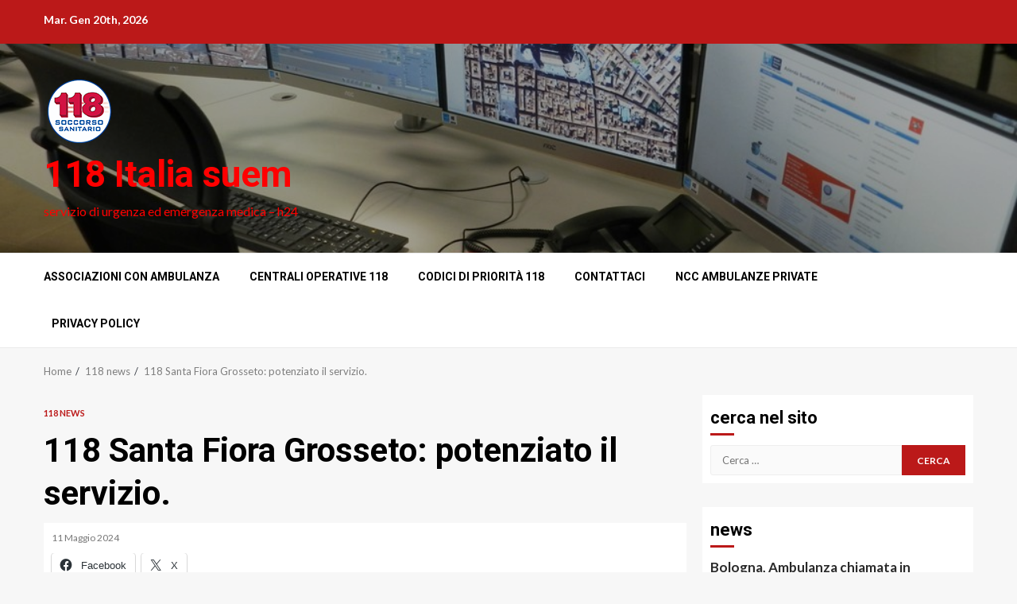

--- FILE ---
content_type: text/html; charset=UTF-8
request_url: https://118italia.it/118-santa-fiora-grosseto/
body_size: 18111
content:
    <!doctype html>
<html lang="it-IT">
    <head>
        <meta charset="UTF-8">
        <meta name="viewport" content="width=device-width, initial-scale=1">
        <link rel="profile" href="http://gmpg.org/xfn/11">

        <title>118 Santa Fiora Grosseto: potenziato il servizio. &#8211; 118 Italia suem </title>
<meta name='robots' content='max-image-preview:large' />
	<style>img:is([sizes="auto" i], [sizes^="auto," i]) { contain-intrinsic-size: 3000px 1500px }</style>
	<!-- Jetpack Site Verification Tags -->
<meta name="google-site-verification" content="6vNd6_8aFgvMMeh2QlJRgM9PClskQxs1TzJj7w9dnQc" />
<link rel='dns-prefetch' href='//stats.wp.com' />
<link rel='dns-prefetch' href='//fonts.googleapis.com' />
<link rel='dns-prefetch' href='//widgets.wp.com' />
<link rel='dns-prefetch' href='//s0.wp.com' />
<link rel='dns-prefetch' href='//0.gravatar.com' />
<link rel='dns-prefetch' href='//1.gravatar.com' />
<link rel='dns-prefetch' href='//2.gravatar.com' />
<link rel='preconnect' href='//c0.wp.com' />
<link rel='preconnect' href='//i0.wp.com' />
<link rel="alternate" type="application/rss+xml" title="118 Italia suem  &raquo; Feed" href="https://118italia.it/feed/" />
<link rel="alternate" type="application/rss+xml" title="118 Italia suem  &raquo; Feed dei commenti" href="https://118italia.it/comments/feed/" />
<link rel="alternate" type="application/rss+xml" title="118 Italia suem  &raquo; 118 Santa Fiora Grosseto: potenziato il servizio. Feed dei commenti" href="https://118italia.it/118-santa-fiora-grosseto/feed/" />
<script type="text/javascript">
/* <![CDATA[ */
window._wpemojiSettings = {"baseUrl":"https:\/\/s.w.org\/images\/core\/emoji\/15.1.0\/72x72\/","ext":".png","svgUrl":"https:\/\/s.w.org\/images\/core\/emoji\/15.1.0\/svg\/","svgExt":".svg","source":{"concatemoji":"https:\/\/118italia.it\/wp-includes\/js\/wp-emoji-release.min.js?ver=6.8.1"}};
/*! This file is auto-generated */
!function(i,n){var o,s,e;function c(e){try{var t={supportTests:e,timestamp:(new Date).valueOf()};sessionStorage.setItem(o,JSON.stringify(t))}catch(e){}}function p(e,t,n){e.clearRect(0,0,e.canvas.width,e.canvas.height),e.fillText(t,0,0);var t=new Uint32Array(e.getImageData(0,0,e.canvas.width,e.canvas.height).data),r=(e.clearRect(0,0,e.canvas.width,e.canvas.height),e.fillText(n,0,0),new Uint32Array(e.getImageData(0,0,e.canvas.width,e.canvas.height).data));return t.every(function(e,t){return e===r[t]})}function u(e,t,n){switch(t){case"flag":return n(e,"\ud83c\udff3\ufe0f\u200d\u26a7\ufe0f","\ud83c\udff3\ufe0f\u200b\u26a7\ufe0f")?!1:!n(e,"\ud83c\uddfa\ud83c\uddf3","\ud83c\uddfa\u200b\ud83c\uddf3")&&!n(e,"\ud83c\udff4\udb40\udc67\udb40\udc62\udb40\udc65\udb40\udc6e\udb40\udc67\udb40\udc7f","\ud83c\udff4\u200b\udb40\udc67\u200b\udb40\udc62\u200b\udb40\udc65\u200b\udb40\udc6e\u200b\udb40\udc67\u200b\udb40\udc7f");case"emoji":return!n(e,"\ud83d\udc26\u200d\ud83d\udd25","\ud83d\udc26\u200b\ud83d\udd25")}return!1}function f(e,t,n){var r="undefined"!=typeof WorkerGlobalScope&&self instanceof WorkerGlobalScope?new OffscreenCanvas(300,150):i.createElement("canvas"),a=r.getContext("2d",{willReadFrequently:!0}),o=(a.textBaseline="top",a.font="600 32px Arial",{});return e.forEach(function(e){o[e]=t(a,e,n)}),o}function t(e){var t=i.createElement("script");t.src=e,t.defer=!0,i.head.appendChild(t)}"undefined"!=typeof Promise&&(o="wpEmojiSettingsSupports",s=["flag","emoji"],n.supports={everything:!0,everythingExceptFlag:!0},e=new Promise(function(e){i.addEventListener("DOMContentLoaded",e,{once:!0})}),new Promise(function(t){var n=function(){try{var e=JSON.parse(sessionStorage.getItem(o));if("object"==typeof e&&"number"==typeof e.timestamp&&(new Date).valueOf()<e.timestamp+604800&&"object"==typeof e.supportTests)return e.supportTests}catch(e){}return null}();if(!n){if("undefined"!=typeof Worker&&"undefined"!=typeof OffscreenCanvas&&"undefined"!=typeof URL&&URL.createObjectURL&&"undefined"!=typeof Blob)try{var e="postMessage("+f.toString()+"("+[JSON.stringify(s),u.toString(),p.toString()].join(",")+"));",r=new Blob([e],{type:"text/javascript"}),a=new Worker(URL.createObjectURL(r),{name:"wpTestEmojiSupports"});return void(a.onmessage=function(e){c(n=e.data),a.terminate(),t(n)})}catch(e){}c(n=f(s,u,p))}t(n)}).then(function(e){for(var t in e)n.supports[t]=e[t],n.supports.everything=n.supports.everything&&n.supports[t],"flag"!==t&&(n.supports.everythingExceptFlag=n.supports.everythingExceptFlag&&n.supports[t]);n.supports.everythingExceptFlag=n.supports.everythingExceptFlag&&!n.supports.flag,n.DOMReady=!1,n.readyCallback=function(){n.DOMReady=!0}}).then(function(){return e}).then(function(){var e;n.supports.everything||(n.readyCallback(),(e=n.source||{}).concatemoji?t(e.concatemoji):e.wpemoji&&e.twemoji&&(t(e.twemoji),t(e.wpemoji)))}))}((window,document),window._wpemojiSettings);
/* ]]> */
</script>
<style id='wp-emoji-styles-inline-css' type='text/css'>

	img.wp-smiley, img.emoji {
		display: inline !important;
		border: none !important;
		box-shadow: none !important;
		height: 1em !important;
		width: 1em !important;
		margin: 0 0.07em !important;
		vertical-align: -0.1em !important;
		background: none !important;
		padding: 0 !important;
	}
</style>
<link rel='stylesheet' id='wp-block-library-css' href='https://c0.wp.com/c/6.8.1/wp-includes/css/dist/block-library/style.min.css' type='text/css' media='all' />
<style id='wp-block-library-theme-inline-css' type='text/css'>
.wp-block-audio :where(figcaption){color:#555;font-size:13px;text-align:center}.is-dark-theme .wp-block-audio :where(figcaption){color:#ffffffa6}.wp-block-audio{margin:0 0 1em}.wp-block-code{border:1px solid #ccc;border-radius:4px;font-family:Menlo,Consolas,monaco,monospace;padding:.8em 1em}.wp-block-embed :where(figcaption){color:#555;font-size:13px;text-align:center}.is-dark-theme .wp-block-embed :where(figcaption){color:#ffffffa6}.wp-block-embed{margin:0 0 1em}.blocks-gallery-caption{color:#555;font-size:13px;text-align:center}.is-dark-theme .blocks-gallery-caption{color:#ffffffa6}:root :where(.wp-block-image figcaption){color:#555;font-size:13px;text-align:center}.is-dark-theme :root :where(.wp-block-image figcaption){color:#ffffffa6}.wp-block-image{margin:0 0 1em}.wp-block-pullquote{border-bottom:4px solid;border-top:4px solid;color:currentColor;margin-bottom:1.75em}.wp-block-pullquote cite,.wp-block-pullquote footer,.wp-block-pullquote__citation{color:currentColor;font-size:.8125em;font-style:normal;text-transform:uppercase}.wp-block-quote{border-left:.25em solid;margin:0 0 1.75em;padding-left:1em}.wp-block-quote cite,.wp-block-quote footer{color:currentColor;font-size:.8125em;font-style:normal;position:relative}.wp-block-quote:where(.has-text-align-right){border-left:none;border-right:.25em solid;padding-left:0;padding-right:1em}.wp-block-quote:where(.has-text-align-center){border:none;padding-left:0}.wp-block-quote.is-large,.wp-block-quote.is-style-large,.wp-block-quote:where(.is-style-plain){border:none}.wp-block-search .wp-block-search__label{font-weight:700}.wp-block-search__button{border:1px solid #ccc;padding:.375em .625em}:where(.wp-block-group.has-background){padding:1.25em 2.375em}.wp-block-separator.has-css-opacity{opacity:.4}.wp-block-separator{border:none;border-bottom:2px solid;margin-left:auto;margin-right:auto}.wp-block-separator.has-alpha-channel-opacity{opacity:1}.wp-block-separator:not(.is-style-wide):not(.is-style-dots){width:100px}.wp-block-separator.has-background:not(.is-style-dots){border-bottom:none;height:1px}.wp-block-separator.has-background:not(.is-style-wide):not(.is-style-dots){height:2px}.wp-block-table{margin:0 0 1em}.wp-block-table td,.wp-block-table th{word-break:normal}.wp-block-table :where(figcaption){color:#555;font-size:13px;text-align:center}.is-dark-theme .wp-block-table :where(figcaption){color:#ffffffa6}.wp-block-video :where(figcaption){color:#555;font-size:13px;text-align:center}.is-dark-theme .wp-block-video :where(figcaption){color:#ffffffa6}.wp-block-video{margin:0 0 1em}:root :where(.wp-block-template-part.has-background){margin-bottom:0;margin-top:0;padding:1.25em 2.375em}
</style>
<link rel='stylesheet' id='mediaelement-css' href='https://c0.wp.com/c/6.8.1/wp-includes/js/mediaelement/mediaelementplayer-legacy.min.css' type='text/css' media='all' />
<link rel='stylesheet' id='wp-mediaelement-css' href='https://c0.wp.com/c/6.8.1/wp-includes/js/mediaelement/wp-mediaelement.min.css' type='text/css' media='all' />
<style id='jetpack-sharing-buttons-style-inline-css' type='text/css'>
.jetpack-sharing-buttons__services-list{display:flex;flex-direction:row;flex-wrap:wrap;gap:0;list-style-type:none;margin:5px;padding:0}.jetpack-sharing-buttons__services-list.has-small-icon-size{font-size:12px}.jetpack-sharing-buttons__services-list.has-normal-icon-size{font-size:16px}.jetpack-sharing-buttons__services-list.has-large-icon-size{font-size:24px}.jetpack-sharing-buttons__services-list.has-huge-icon-size{font-size:36px}@media print{.jetpack-sharing-buttons__services-list{display:none!important}}.editor-styles-wrapper .wp-block-jetpack-sharing-buttons{gap:0;padding-inline-start:0}ul.jetpack-sharing-buttons__services-list.has-background{padding:1.25em 2.375em}
</style>
<style id='global-styles-inline-css' type='text/css'>
:root{--wp--preset--aspect-ratio--square: 1;--wp--preset--aspect-ratio--4-3: 4/3;--wp--preset--aspect-ratio--3-4: 3/4;--wp--preset--aspect-ratio--3-2: 3/2;--wp--preset--aspect-ratio--2-3: 2/3;--wp--preset--aspect-ratio--16-9: 16/9;--wp--preset--aspect-ratio--9-16: 9/16;--wp--preset--color--black: #000000;--wp--preset--color--cyan-bluish-gray: #abb8c3;--wp--preset--color--white: #ffffff;--wp--preset--color--pale-pink: #f78da7;--wp--preset--color--vivid-red: #cf2e2e;--wp--preset--color--luminous-vivid-orange: #ff6900;--wp--preset--color--luminous-vivid-amber: #fcb900;--wp--preset--color--light-green-cyan: #7bdcb5;--wp--preset--color--vivid-green-cyan: #00d084;--wp--preset--color--pale-cyan-blue: #8ed1fc;--wp--preset--color--vivid-cyan-blue: #0693e3;--wp--preset--color--vivid-purple: #9b51e0;--wp--preset--gradient--vivid-cyan-blue-to-vivid-purple: linear-gradient(135deg,rgba(6,147,227,1) 0%,rgb(155,81,224) 100%);--wp--preset--gradient--light-green-cyan-to-vivid-green-cyan: linear-gradient(135deg,rgb(122,220,180) 0%,rgb(0,208,130) 100%);--wp--preset--gradient--luminous-vivid-amber-to-luminous-vivid-orange: linear-gradient(135deg,rgba(252,185,0,1) 0%,rgba(255,105,0,1) 100%);--wp--preset--gradient--luminous-vivid-orange-to-vivid-red: linear-gradient(135deg,rgba(255,105,0,1) 0%,rgb(207,46,46) 100%);--wp--preset--gradient--very-light-gray-to-cyan-bluish-gray: linear-gradient(135deg,rgb(238,238,238) 0%,rgb(169,184,195) 100%);--wp--preset--gradient--cool-to-warm-spectrum: linear-gradient(135deg,rgb(74,234,220) 0%,rgb(151,120,209) 20%,rgb(207,42,186) 40%,rgb(238,44,130) 60%,rgb(251,105,98) 80%,rgb(254,248,76) 100%);--wp--preset--gradient--blush-light-purple: linear-gradient(135deg,rgb(255,206,236) 0%,rgb(152,150,240) 100%);--wp--preset--gradient--blush-bordeaux: linear-gradient(135deg,rgb(254,205,165) 0%,rgb(254,45,45) 50%,rgb(107,0,62) 100%);--wp--preset--gradient--luminous-dusk: linear-gradient(135deg,rgb(255,203,112) 0%,rgb(199,81,192) 50%,rgb(65,88,208) 100%);--wp--preset--gradient--pale-ocean: linear-gradient(135deg,rgb(255,245,203) 0%,rgb(182,227,212) 50%,rgb(51,167,181) 100%);--wp--preset--gradient--electric-grass: linear-gradient(135deg,rgb(202,248,128) 0%,rgb(113,206,126) 100%);--wp--preset--gradient--midnight: linear-gradient(135deg,rgb(2,3,129) 0%,rgb(40,116,252) 100%);--wp--preset--font-size--small: 13px;--wp--preset--font-size--medium: 20px;--wp--preset--font-size--large: 36px;--wp--preset--font-size--x-large: 42px;--wp--preset--spacing--20: 0.44rem;--wp--preset--spacing--30: 0.67rem;--wp--preset--spacing--40: 1rem;--wp--preset--spacing--50: 1.5rem;--wp--preset--spacing--60: 2.25rem;--wp--preset--spacing--70: 3.38rem;--wp--preset--spacing--80: 5.06rem;--wp--preset--shadow--natural: 6px 6px 9px rgba(0, 0, 0, 0.2);--wp--preset--shadow--deep: 12px 12px 50px rgba(0, 0, 0, 0.4);--wp--preset--shadow--sharp: 6px 6px 0px rgba(0, 0, 0, 0.2);--wp--preset--shadow--outlined: 6px 6px 0px -3px rgba(255, 255, 255, 1), 6px 6px rgba(0, 0, 0, 1);--wp--preset--shadow--crisp: 6px 6px 0px rgba(0, 0, 0, 1);}:root { --wp--style--global--content-size: 740px;--wp--style--global--wide-size: 1200px; }:where(body) { margin: 0; }.wp-site-blocks > .alignleft { float: left; margin-right: 2em; }.wp-site-blocks > .alignright { float: right; margin-left: 2em; }.wp-site-blocks > .aligncenter { justify-content: center; margin-left: auto; margin-right: auto; }:where(.wp-site-blocks) > * { margin-block-start: 24px; margin-block-end: 0; }:where(.wp-site-blocks) > :first-child { margin-block-start: 0; }:where(.wp-site-blocks) > :last-child { margin-block-end: 0; }:root { --wp--style--block-gap: 24px; }:root :where(.is-layout-flow) > :first-child{margin-block-start: 0;}:root :where(.is-layout-flow) > :last-child{margin-block-end: 0;}:root :where(.is-layout-flow) > *{margin-block-start: 24px;margin-block-end: 0;}:root :where(.is-layout-constrained) > :first-child{margin-block-start: 0;}:root :where(.is-layout-constrained) > :last-child{margin-block-end: 0;}:root :where(.is-layout-constrained) > *{margin-block-start: 24px;margin-block-end: 0;}:root :where(.is-layout-flex){gap: 24px;}:root :where(.is-layout-grid){gap: 24px;}.is-layout-flow > .alignleft{float: left;margin-inline-start: 0;margin-inline-end: 2em;}.is-layout-flow > .alignright{float: right;margin-inline-start: 2em;margin-inline-end: 0;}.is-layout-flow > .aligncenter{margin-left: auto !important;margin-right: auto !important;}.is-layout-constrained > .alignleft{float: left;margin-inline-start: 0;margin-inline-end: 2em;}.is-layout-constrained > .alignright{float: right;margin-inline-start: 2em;margin-inline-end: 0;}.is-layout-constrained > .aligncenter{margin-left: auto !important;margin-right: auto !important;}.is-layout-constrained > :where(:not(.alignleft):not(.alignright):not(.alignfull)){max-width: var(--wp--style--global--content-size);margin-left: auto !important;margin-right: auto !important;}.is-layout-constrained > .alignwide{max-width: var(--wp--style--global--wide-size);}body .is-layout-flex{display: flex;}.is-layout-flex{flex-wrap: wrap;align-items: center;}.is-layout-flex > :is(*, div){margin: 0;}body .is-layout-grid{display: grid;}.is-layout-grid > :is(*, div){margin: 0;}body{padding-top: 0px;padding-right: 0px;padding-bottom: 0px;padding-left: 0px;}a:where(:not(.wp-element-button)){text-decoration: none;}:root :where(.wp-element-button, .wp-block-button__link){background-color: #32373c;border-width: 0;color: #fff;font-family: inherit;font-size: inherit;line-height: inherit;padding: calc(0.667em + 2px) calc(1.333em + 2px);text-decoration: none;}.has-black-color{color: var(--wp--preset--color--black) !important;}.has-cyan-bluish-gray-color{color: var(--wp--preset--color--cyan-bluish-gray) !important;}.has-white-color{color: var(--wp--preset--color--white) !important;}.has-pale-pink-color{color: var(--wp--preset--color--pale-pink) !important;}.has-vivid-red-color{color: var(--wp--preset--color--vivid-red) !important;}.has-luminous-vivid-orange-color{color: var(--wp--preset--color--luminous-vivid-orange) !important;}.has-luminous-vivid-amber-color{color: var(--wp--preset--color--luminous-vivid-amber) !important;}.has-light-green-cyan-color{color: var(--wp--preset--color--light-green-cyan) !important;}.has-vivid-green-cyan-color{color: var(--wp--preset--color--vivid-green-cyan) !important;}.has-pale-cyan-blue-color{color: var(--wp--preset--color--pale-cyan-blue) !important;}.has-vivid-cyan-blue-color{color: var(--wp--preset--color--vivid-cyan-blue) !important;}.has-vivid-purple-color{color: var(--wp--preset--color--vivid-purple) !important;}.has-black-background-color{background-color: var(--wp--preset--color--black) !important;}.has-cyan-bluish-gray-background-color{background-color: var(--wp--preset--color--cyan-bluish-gray) !important;}.has-white-background-color{background-color: var(--wp--preset--color--white) !important;}.has-pale-pink-background-color{background-color: var(--wp--preset--color--pale-pink) !important;}.has-vivid-red-background-color{background-color: var(--wp--preset--color--vivid-red) !important;}.has-luminous-vivid-orange-background-color{background-color: var(--wp--preset--color--luminous-vivid-orange) !important;}.has-luminous-vivid-amber-background-color{background-color: var(--wp--preset--color--luminous-vivid-amber) !important;}.has-light-green-cyan-background-color{background-color: var(--wp--preset--color--light-green-cyan) !important;}.has-vivid-green-cyan-background-color{background-color: var(--wp--preset--color--vivid-green-cyan) !important;}.has-pale-cyan-blue-background-color{background-color: var(--wp--preset--color--pale-cyan-blue) !important;}.has-vivid-cyan-blue-background-color{background-color: var(--wp--preset--color--vivid-cyan-blue) !important;}.has-vivid-purple-background-color{background-color: var(--wp--preset--color--vivid-purple) !important;}.has-black-border-color{border-color: var(--wp--preset--color--black) !important;}.has-cyan-bluish-gray-border-color{border-color: var(--wp--preset--color--cyan-bluish-gray) !important;}.has-white-border-color{border-color: var(--wp--preset--color--white) !important;}.has-pale-pink-border-color{border-color: var(--wp--preset--color--pale-pink) !important;}.has-vivid-red-border-color{border-color: var(--wp--preset--color--vivid-red) !important;}.has-luminous-vivid-orange-border-color{border-color: var(--wp--preset--color--luminous-vivid-orange) !important;}.has-luminous-vivid-amber-border-color{border-color: var(--wp--preset--color--luminous-vivid-amber) !important;}.has-light-green-cyan-border-color{border-color: var(--wp--preset--color--light-green-cyan) !important;}.has-vivid-green-cyan-border-color{border-color: var(--wp--preset--color--vivid-green-cyan) !important;}.has-pale-cyan-blue-border-color{border-color: var(--wp--preset--color--pale-cyan-blue) !important;}.has-vivid-cyan-blue-border-color{border-color: var(--wp--preset--color--vivid-cyan-blue) !important;}.has-vivid-purple-border-color{border-color: var(--wp--preset--color--vivid-purple) !important;}.has-vivid-cyan-blue-to-vivid-purple-gradient-background{background: var(--wp--preset--gradient--vivid-cyan-blue-to-vivid-purple) !important;}.has-light-green-cyan-to-vivid-green-cyan-gradient-background{background: var(--wp--preset--gradient--light-green-cyan-to-vivid-green-cyan) !important;}.has-luminous-vivid-amber-to-luminous-vivid-orange-gradient-background{background: var(--wp--preset--gradient--luminous-vivid-amber-to-luminous-vivid-orange) !important;}.has-luminous-vivid-orange-to-vivid-red-gradient-background{background: var(--wp--preset--gradient--luminous-vivid-orange-to-vivid-red) !important;}.has-very-light-gray-to-cyan-bluish-gray-gradient-background{background: var(--wp--preset--gradient--very-light-gray-to-cyan-bluish-gray) !important;}.has-cool-to-warm-spectrum-gradient-background{background: var(--wp--preset--gradient--cool-to-warm-spectrum) !important;}.has-blush-light-purple-gradient-background{background: var(--wp--preset--gradient--blush-light-purple) !important;}.has-blush-bordeaux-gradient-background{background: var(--wp--preset--gradient--blush-bordeaux) !important;}.has-luminous-dusk-gradient-background{background: var(--wp--preset--gradient--luminous-dusk) !important;}.has-pale-ocean-gradient-background{background: var(--wp--preset--gradient--pale-ocean) !important;}.has-electric-grass-gradient-background{background: var(--wp--preset--gradient--electric-grass) !important;}.has-midnight-gradient-background{background: var(--wp--preset--gradient--midnight) !important;}.has-small-font-size{font-size: var(--wp--preset--font-size--small) !important;}.has-medium-font-size{font-size: var(--wp--preset--font-size--medium) !important;}.has-large-font-size{font-size: var(--wp--preset--font-size--large) !important;}.has-x-large-font-size{font-size: var(--wp--preset--font-size--x-large) !important;}
:root :where(.wp-block-pullquote){font-size: 1.5em;line-height: 1.6;}
</style>
<link rel='stylesheet' id='aft-icons-css' href='https://118italia.it/wp-content/themes/magnitude/assets/icons/style.css?ver=6.8.1' type='text/css' media='all' />
<link rel='stylesheet' id='bootstrap-css' href='https://118italia.it/wp-content/themes/magnitude/assets/bootstrap/css/bootstrap.min.css?ver=6.8.1' type='text/css' media='all' />
<link rel='stylesheet' id='slick-css-css' href='https://118italia.it/wp-content/themes/magnitude/assets/slick/css/slick.min.css?ver=6.8.1' type='text/css' media='all' />
<link rel='stylesheet' id='sidr-css' href='https://118italia.it/wp-content/themes/magnitude/assets/sidr/css/jquery.sidr.dark.css?ver=6.8.1' type='text/css' media='all' />
<link rel='stylesheet' id='magnific-popup-css' href='https://118italia.it/wp-content/themes/magnitude/assets/magnific-popup/magnific-popup.css?ver=6.8.1' type='text/css' media='all' />
<link rel='stylesheet' id='magnitude-google-fonts-css' href='https://fonts.googleapis.com/css?family=Lato:400,300,400italic,900,700|Roboto:100,300,400,500,700&#038;subset=latin,latin-ext' type='text/css' media='all' />
<link rel='stylesheet' id='magnitude-style-css' href='https://118italia.it/wp-content/themes/magnitude/style.css?ver=6.8.1' type='text/css' media='all' />
<link rel='stylesheet' id='jetpack_likes-css' href='https://c0.wp.com/p/jetpack/14.6/modules/likes/style.css' type='text/css' media='all' />
<link rel='stylesheet' id='sharedaddy-css' href='https://c0.wp.com/p/jetpack/14.6/modules/sharedaddy/sharing.css' type='text/css' media='all' />
<link rel='stylesheet' id='social-logos-css' href='https://c0.wp.com/p/jetpack/14.6/_inc/social-logos/social-logos.min.css' type='text/css' media='all' />
<script type="text/javascript" src="https://c0.wp.com/c/6.8.1/wp-includes/js/jquery/jquery.min.js" id="jquery-core-js"></script>
<script type="text/javascript" src="https://c0.wp.com/c/6.8.1/wp-includes/js/jquery/jquery-migrate.min.js" id="jquery-migrate-js"></script>
<link rel="https://api.w.org/" href="https://118italia.it/wp-json/" /><link rel="alternate" title="JSON" type="application/json" href="https://118italia.it/wp-json/wp/v2/posts/6186" /><link rel="EditURI" type="application/rsd+xml" title="RSD" href="https://118italia.it/xmlrpc.php?rsd" />
<meta name="generator" content="WordPress 6.8.1" />
<link rel="canonical" href="https://118italia.it/118-santa-fiora-grosseto/" />
<link rel='shortlink' href='https://118italia.it/?p=6186' />
<link rel="alternate" title="oEmbed (JSON)" type="application/json+oembed" href="https://118italia.it/wp-json/oembed/1.0/embed?url=https%3A%2F%2F118italia.it%2F118-santa-fiora-grosseto%2F" />
<link rel="alternate" title="oEmbed (XML)" type="text/xml+oembed" href="https://118italia.it/wp-json/oembed/1.0/embed?url=https%3A%2F%2F118italia.it%2F118-santa-fiora-grosseto%2F&#038;format=xml" />
	<style>img#wpstats{display:none}</style>
		        <style type="text/css">
                        .site-title a,
            .site-header .site-branding .site-title a:visited,
            .site-header .site-branding .site-title a:hover,
            .site-description {
                color: #ff0000;
            }

            .header-layout-3 .site-header .site-branding .site-title,
            .site-branding .site-title {
                font-size: 46px;
            }

            @media only screen and (max-width: 640px) {
                .site-branding .site-title {
                    font-size: 40px;

                }
              }   

           @media only screen and (max-width: 375px) {
                    .site-branding .site-title {
                        font-size: 32px;

                    }
                }

                        .elementor-template-full-width .elementor-section.elementor-section-full_width > .elementor-container,
            .elementor-template-full-width .elementor-section.elementor-section-boxed > .elementor-container{
                max-width: 1200px;
            }

        </style>
        
<!-- Jetpack Open Graph Tags -->
<meta property="og:type" content="article" />
<meta property="og:title" content="118 Santa Fiora Grosseto: potenziato il servizio." />
<meta property="og:url" content="https://118italia.it/118-santa-fiora-grosseto/" />
<meta property="og:description" content="Attivata l’ambulanza infermieristica. Sarà operativa delle 8 alle 20 Stefano Barbardori, direttore del 118 di Grosseto, spiega le novità che riguardano Santa Fiora. Potenziato il servizio del 118. …" />
<meta property="article:published_time" content="2024-05-11T18:48:59+00:00" />
<meta property="article:modified_time" content="2024-05-11T18:50:34+00:00" />
<meta property="og:site_name" content="118 Italia suem " />
<meta property="og:image" content="https://i0.wp.com/118italia.it/wp-content/uploads/2024/05/barbardori-118.jpg?fit=435%2C266&#038;ssl=1" />
<meta property="og:image:width" content="435" />
<meta property="og:image:height" content="266" />
<meta property="og:image:alt" content="" />
<meta property="og:locale" content="it_IT" />
<meta name="twitter:text:title" content="118 Santa Fiora Grosseto: potenziato il servizio." />
<meta name="twitter:image" content="https://i0.wp.com/118italia.it/wp-content/uploads/2024/05/barbardori-118.jpg?fit=435%2C266&#038;ssl=1&#038;w=640" />
<meta name="twitter:card" content="summary_large_image" />

<!-- End Jetpack Open Graph Tags -->
<link rel="icon" href="https://i0.wp.com/118italia.it/wp-content/uploads/2016/05/logo118.png?fit=32%2C32&#038;ssl=1" sizes="32x32" />
<link rel="icon" href="https://i0.wp.com/118italia.it/wp-content/uploads/2016/05/logo118.png?fit=89%2C90&#038;ssl=1" sizes="192x192" />
<link rel="apple-touch-icon" href="https://i0.wp.com/118italia.it/wp-content/uploads/2016/05/logo118.png?fit=89%2C90&#038;ssl=1" />
<meta name="msapplication-TileImage" content="https://i0.wp.com/118italia.it/wp-content/uploads/2016/05/logo118.png?fit=89%2C90&#038;ssl=1" />
    </head>

<body class="wp-singular post-template-default single single-post postid-6186 single-format-standard wp-custom-logo wp-embed-responsive wp-theme-magnitude aft-default-mode aft-secondary-solid-color aft-header-layout-default widget-title-border-bottom default-content-layout align-content-left ">

    <div id="af-preloader">
        <div id="loader-wrapper">
            <div id="loader">
                <div class="load__animation"></div>
            </div>
        </div>
    </div>

<div id="page" class="site af-whole-wrapper">
    <a class="skip-link screen-reader-text" href="#content">Skip to content</a>


        <header id="masthead" class="header-layout-default magnitude-header">
            <div class="top-header">
    <div class="container-wrapper">
        <div class="top-bar-flex">
            <div class="top-bar-left col-2">
                                <div class="date-bar-left">
                                <span class="topbar-date">
        Mar. Gen 20th, 2026     </span>
                        </div>
            </div>
            <div class="top-bar-right col-2">
                <div class="aft-small-social-menu">
                                                </div>
            </div>
        </div>
    </div>
</div>
<div class="af-middle-header af-header-image data-bg" data-background="https://118italia.it/wp-content/uploads/2016/05/nuovasede1182-20140414-153757.jpg">
    <div class="container-wrapper">
        <div class="af-middle-container">
            <div class="logo">
                        <div class="site-branding">
            <a href="https://118italia.it/" class="custom-logo-link" rel="home"><img width="89" height="90" src="https://i0.wp.com/118italia.it/wp-content/uploads/2016/05/logo118.png?fit=89%2C90&amp;ssl=1" class="custom-logo" alt="118 Italia suem " decoding="async" /></a>                <p class="site-title font-family-1">
                    <a href="https://118italia.it/" class="site-title-anchor"
                       rel="home">118 Italia suem </a>
                </p>
            
                            <p class="site-description">servizio di urgenza ed emergenza medica &#8211; h24</p>
                    </div>

                </div>
            <div class="header-advertise">
                            </div>
        </div>
    </div>
</div>
<div id="main-navigation-bar" class="af-bottom-header">
    <div class="container-wrapper">
        <div class="af-bottom-head-nav">
                    <div class="navigation-container">
            <nav class="main-navigation clearfix">

                                        <span class="toggle-menu" aria-controls="primary-menu" aria-expanded="false">
                                        <span class="screen-reader-text">
                                            Primary Menu                                        </span>
                                        <i class="ham"></i>
                                    </span>


                <div id="primary-menu" class="menu"><ul>
<li class="page_item page-item-5580"><a href="https://118italia.it/associazioni-con-ambulanza/">Associazioni con Ambulanza</a></li>
<li class="page_item page-item-2"><a href="https://118italia.it/centrali118italia/">Centrali Operative 118</a></li>
<li class="page_item page-item-29"><a href="https://118italia.it/codici-di-priorita-118/">Codici di priorità 118</a></li>
<li class="page_item page-item-18"><a href="https://118italia.it/contatti/">contattaci</a></li>
<li class="page_item page-item-5555"><a href="https://118italia.it/ncc-ambulanze-private/">NCC AMBULANZE PRIVATE</a></li>
<li class="page_item page-item-6192"><a href="https://118italia.it/privacy-policy/">Privacy policy</a></li>
</ul></div>
            </nav>
        </div>

                        <div class="af-search-wrap">
            <div class="search-overlay">
                <a href="#" title="Search" class="search-icon">
                    <i class="fa fa-search"></i>
                </a>
                <div class="af-search-form">
                    <form role="search" method="get" class="search-form" action="https://118italia.it/">
				<label>
					<span class="screen-reader-text">Ricerca per:</span>
					<input type="search" class="search-field" placeholder="Cerca &hellip;" value="" name="s" />
				</label>
				<input type="submit" class="search-submit" value="Cerca" />
			</form>                </div>
            </div>
        </div>

            </div>
    </div>
</div>
    

        </header>

        <!-- end slider-section -->
        

<div class="af-breadcrumbs-wrapper container-wrapper">
            <div class="af-breadcrumbs font-family-1 color-pad">
                <div role="navigation" aria-label="Breadcrumbs" class="breadcrumb-trail breadcrumbs" itemprop="breadcrumb"><ul class="trail-items" itemscope itemtype="http://schema.org/BreadcrumbList"><meta name="numberOfItems" content="3" /><meta name="itemListOrder" content="Ascending" /><li itemprop="itemListElement" itemscope itemtype="http://schema.org/ListItem" class="trail-item trail-begin"><a href="https://118italia.it/" rel="home" itemprop="item"><span itemprop="name">Home</span></a><meta itemprop="position" content="1" /></li><li itemprop="itemListElement" itemscope itemtype="http://schema.org/ListItem" class="trail-item"><a href="https://118italia.it/category/118/" itemprop="item"><span itemprop="name">118 news</span></a><meta itemprop="position" content="2" /></li><li itemprop="itemListElement" itemscope itemtype="http://schema.org/ListItem" class="trail-item trail-end"><a href="https://118italia.it/118-santa-fiora-grosseto/" itemprop="item"><span itemprop="name">118 Santa Fiora Grosseto: potenziato il servizio.</span></a><meta itemprop="position" content="3" /></li></ul></div>            </div>
        </div>


    

    <div id="content" class="container-wrapper">    <div id="primary" class="content-area">
        <main id="main" class="site-main">
                                <article id="post-6186" class="post-6186 post type-post status-publish format-standard has-post-thumbnail hentry category-1">

                        <div class="entry-content-wrap read-single social-after-title">
                                    <header class="entry-header pos-rel ">
            <div class="read-details">
                <div class="entry-header-details">
                    
                        <div class="figure-categories read-categories figure-categories-bg">
                                                        <ul class="cat-links"><li class="meta-category">
                             <a class="magnitude-categories category-color-1" href="https://118italia.it/category/118/">
                                 118 news
                             </a>
                        </li></ul>                        </div>
                                        <h1 class="entry-title">118 Santa Fiora Grosseto: potenziato il servizio.</h1>
                    <div class="aft-post-excerpt-and-meta color-pad pad ptb-10">
                                                
                                                <div class="entry-meta">

                            
            <span class="author-links">

                
                                    <span class="item-metadata posts-date">

                        11 Maggio 2024            </span>
                
        </span>
                                                                    <div class="aft-comment-view-share">
            </div>
                            </div>
                        
                    </div>
                </div>
            </div>
            

        </header><!-- .entry-header -->

                <div class="aft-social-share">
            <div class="sharedaddy sd-sharing-enabled"><div class="robots-nocontent sd-block sd-social sd-social-icon-text sd-sharing"><h3 class="sd-title">Condividi:</h3><div class="sd-content"><ul><li class="share-facebook"><a rel="nofollow noopener noreferrer"
				data-shared="sharing-facebook-6186"
				class="share-facebook sd-button share-icon"
				href="https://118italia.it/118-santa-fiora-grosseto/?share=facebook"
				target="_blank"
				aria-labelledby="sharing-facebook-6186"
				>
				<span id="sharing-facebook-6186" hidden>Fai clic per condividere su Facebook (Si apre in una nuova finestra)</span>
				<span>Facebook</span>
			</a></li><li class="share-x"><a rel="nofollow noopener noreferrer"
				data-shared="sharing-x-6186"
				class="share-x sd-button share-icon"
				href="https://118italia.it/118-santa-fiora-grosseto/?share=x"
				target="_blank"
				aria-labelledby="sharing-x-6186"
				>
				<span id="sharing-x-6186" hidden>Fai clic per condividere su X (Si apre in una nuova finestra)</span>
				<span>X</span>
			</a></li><li class="share-end"></li></ul></div></div></div>
        </div>
                        <div class="read-img pos-rel">
                                    <div class="post-thumbnail full-width-image">
                    <img width="435" height="266" src="https://i0.wp.com/118italia.it/wp-content/uploads/2024/05/barbardori-118.jpg?fit=435%2C266&amp;ssl=1" class="attachment-magnitude-featured size-magnitude-featured wp-post-image" alt="" decoding="async" fetchpriority="high" srcset="https://i0.wp.com/118italia.it/wp-content/uploads/2024/05/barbardori-118.jpg?w=435&amp;ssl=1 435w, https://i0.wp.com/118italia.it/wp-content/uploads/2024/05/barbardori-118.jpg?resize=300%2C183&amp;ssl=1 300w" sizes="(max-width: 435px) 100vw, 435px" />                </div>
            
                                            </div>

            

        <!-- end slider-section -->
                                    

    <div class="color-pad">
        <div class="entry-content read-details pad ptb-10">
            
<h1 class="wp-block-heading">Attivata l’ambulanza infermieristica. Sarà operativa delle 8 alle 20</h1>



<h2 class="wp-block-heading"> Stefano Barbardori, direttore del 118 di Grosseto, spiega le novità che riguardano Santa Fiora.</h2>



<p>Potenziato il servizio del 118. </p>



<p>Attivata l’ambulanza infermieristica. Sarà operativa delle 8 alle 20, novità importante per il comune di Santa Fiora. Da ieri il 118 è stato potenziato grazie all’attivazione dell’ambulanza infermieristica H12 della Misericordia dalle 8 alle 20 per garantire la copertura del territorio nell’arco delle 12 ore. Il servizio, attivo tutti i giorni, ha lo scopo di rafforzare il servizio di emergenza-urgenza della zona del Monte Amiata, consentendo di attivare entro pochi minuti misure salva vita. &#8220;Nell’ambito della riorganizzazione dell’emergenza urgenza della provincia Grosseto si è ritenuto opportuno dare rilevanza a una zona un po’isolata rispetto ai presidi ospedalieri – spiega Stefano Barbardori, direttore del 118 di Grosseto (nella foto) –. Avere personale sanitario qualificato a bordo dei mezzi di soccorso è senza dubbio un salto di qualità per quanto riguarda la riposta ai bisogni di salute dei cittadini di quel territorio. Una presenza fattiva che rappresenta un miglioramento importante. Un ringraziamento particolare va alla Misericordia che fornisce il mezzo che significa molto per tutta la zona&#8221;. Un risultato importante per tutto il territorio, che in questi anni si era fatto più volte portavoce dell’esigenza di ampliare il 118 nella zona. Il sindaco del comune di Santa Fiora ha voluto ringraziare la Direzione della Asl Toscana Sud Est e la Conferenza aziendale dei Sindaci per aver dato l’attenzione che merita al territorio. &#8220;Un traguardo importantissimo – afferma Federico Balocchi, sindaco di Santa Fiora &#8211; per la gestione presente e futura delle emergenze nel nostro territorio, per il quale ringraziamo la Asl Toscana Sud Est che ha ascoltato le nostre richieste e la Conferenza dei Sindaci, in persona del presidente Giuseppe Gugliotti. Se sino ad oggi, infatti, con la postazione blsd veniva garantito un primo soccorso di base, in attesa dell’arrivo del personale sanitario, da qui in avanti il personale sanitario formato per il soccorso avanzato sarà direttamente a bordo dell’ambulanza, affiancato dai volontari. In un territorio come il nostro eterogeneo e vasto, fatto di case sparse e frazioni isolate di difficile raggiungimento per i soccorsi, l’infermiere a bordo dell’ambulanza consente di intervenire subito con le manovra salvavita guadagnando tempo prezioso per salvare vite umane&#8221;.</p>



<figure class="wp-block-image size-full is-resized"><img data-recalc-dims="1" decoding="async" width="435" height="266" src="https://i0.wp.com/118italia.it/wp-content/uploads/2024/05/barbardori-118.jpg?resize=435%2C266&#038;ssl=1" alt="" class="wp-image-6187" style="width:121px;height:auto" srcset="https://i0.wp.com/118italia.it/wp-content/uploads/2024/05/barbardori-118.jpg?w=435&amp;ssl=1 435w, https://i0.wp.com/118italia.it/wp-content/uploads/2024/05/barbardori-118.jpg?resize=300%2C183&amp;ssl=1 300w" sizes="(max-width: 435px) 100vw, 435px" /></figure>
<div class='sharedaddy sd-block sd-like jetpack-likes-widget-wrapper jetpack-likes-widget-unloaded' id='like-post-wrapper-112110097-6186-696fced787ad2' data-src='https://widgets.wp.com/likes/?ver=14.6#blog_id=112110097&amp;post_id=6186&amp;origin=118italia.it&amp;obj_id=112110097-6186-696fced787ad2' data-name='like-post-frame-112110097-6186-696fced787ad2' data-title='Metti Mi piace o ripubblica'><h3 class="sd-title">Mi piace:</h3><div class='likes-widget-placeholder post-likes-widget-placeholder' style='height: 55px;'><span class='button'><span>Mi piace</span></span> <span class="loading">Caricamento...</span></div><span class='sd-text-color'></span><a class='sd-link-color'></a></div>                            <div class="post-item-metadata entry-meta">
                                    </div>
                        
	<nav class="navigation post-navigation" aria-label="Continue Reading">
		<h2 class="screen-reader-text">Continue Reading</h2>
		<div class="nav-links"><div class="nav-previous"><a href="https://118italia.it/molise-118-senza-medico-la-passarelli-chiede-lintervento-di-roberti/" rel="prev"><span class="em-post-navigation">Previous:</span> Molise, 118 senza medico, la Passarelli chiede l’intervento di Roberti.</a></div><div class="nav-next"><a href="https://118italia.it/autocarro-contro-ambulanza-nel-brindisino-cinque-feriti-anche-medico-e-infermiere/" rel="next"><span class="em-post-navigation">Next:</span> Autocarro contro ambulanza nel Brindisino: cinque feriti, anche medico e infermiere.</a></div></div>
	</nav>                    </div><!-- .entry-content -->
    </div>
                        </div>

                        
<div id="comments" class="comments-area">

		<div id="respond" class="comment-respond">
		<h3 id="reply-title" class="comment-reply-title">Lascia un commento <small><a rel="nofollow" id="cancel-comment-reply-link" href="/118-santa-fiora-grosseto/#respond" style="display:none;">Annulla risposta</a></small></h3><form action="https://118italia.it/wp-comments-post.php" method="post" id="commentform" class="comment-form" novalidate><p class="comment-notes"><span id="email-notes">Il tuo indirizzo email non sarà pubblicato.</span> <span class="required-field-message">I campi obbligatori sono contrassegnati <span class="required">*</span></span></p><p class="comment-form-comment"><label for="comment">Commento <span class="required">*</span></label> <textarea id="comment" name="comment" cols="45" rows="8" maxlength="65525" required></textarea></p><p class="comment-form-author"><label for="author">Nome <span class="required">*</span></label> <input id="author" name="author" type="text" value="" size="30" maxlength="245" autocomplete="name" required /></p>
<p class="comment-form-email"><label for="email">Email <span class="required">*</span></label> <input id="email" name="email" type="email" value="" size="30" maxlength="100" aria-describedby="email-notes" autocomplete="email" required /></p>
<p class="comment-form-url"><label for="url">Sito web</label> <input id="url" name="url" type="url" value="" size="30" maxlength="200" autocomplete="url" /></p>
<p class="comment-form-cookies-consent"><input id="wp-comment-cookies-consent" name="wp-comment-cookies-consent" type="checkbox" value="yes" /> <label for="wp-comment-cookies-consent">Salva il mio nome, email e sito web in questo browser per la prossima volta che commento.</label></p>
<p class="form-submit"><input name="submit" type="submit" id="submit" class="submit" value="Invia commento" /> <input type='hidden' name='comment_post_ID' value='6186' id='comment_post_ID' />
<input type='hidden' name='comment_parent' id='comment_parent' value='0' />
</p></form>	</div><!-- #respond -->
	
</div><!-- #comments -->

                        
<div class="promotionspace enable-promotionspace">

        <div class="af-reated-posts magnitude-customizer">
                            <h4 class="related-title widget-title header-after1">
                    <span class="header-after">
                        Related Stories                    </span>    
                </h4>
                        <div class="af-container-row clearfix">
                                    <div class="col-3 float-l pad latest-posts-grid af-sec-post" data-mh="latest-posts-grid">
                        <div class="read-single color-pad">
                            <div class="read-img pos-rel read-bg-img">
                                <a class="aft-post-image-link" href="https://118italia.it/ambulanza-chiamata-in-ospedale-degente-rianimato-grazie-al-118/">
                                    <img width="610" height="380" src="https://i0.wp.com/118italia.it/wp-content/uploads/2016/06/118_savona_soccorso_5-H110112202033-U200727389560IJH-U200731437267COG-140x125%40IlSecoloXIX-Savona.jpg?resize=610%2C380&amp;ssl=1" class="attachment-magnitude-medium size-magnitude-medium wp-post-image" alt="" decoding="async" />                                    Bologna, Ambulanza chiamata in ospedale: &#8220;Degente rianimato grazie al 118&#8221;                                </a>
                                                                                                
                            </div>
                            <div class="read-details color-tp-pad pad ptb-10">

                                <div class="read-categories">
                                    <ul class="cat-links"><li class="meta-category">
                             <a class="magnitude-categories category-color-1" href="https://118italia.it/category/118/">
                                 118 news
                             </a>
                        </li></ul>                                </div>
                                <div class="read-title">
                                    <h4>
                                        <a href="https://118italia.it/ambulanza-chiamata-in-ospedale-degente-rianimato-grazie-al-118/">Bologna, Ambulanza chiamata in ospedale: &#8220;Degente rianimato grazie al 118&#8221;</a>
                                    </h4>
                                </div>

                                <div class="entry-meta">
                                    
            <span class="author-links">

                
                                    <span class="item-metadata posts-date">

                        17 Maggio 2025            </span>
                
        </span>
        
                                        <span class="aft-comment-view-share">
            </span>
                                    </div>

                            </div>
                        </div>
                    </div>
                                    <div class="col-3 float-l pad latest-posts-grid af-sec-post" data-mh="latest-posts-grid">
                        <div class="read-single color-pad">
                            <div class="read-img pos-rel read-bg-img">
                                <a class="aft-post-image-link" href="https://118italia.it/ambulanze-ncc-la-calabria-bastonata-dalla-corte-costituzionale-a-cui-ha-ricorso-una-societa-di-reggio-calabria/">
                                    <img width="640" height="360" src="https://i0.wp.com/118italia.it/wp-content/uploads/2025/05/corte-costituzionale-aula-consulta-640x360-1.jpg?resize=640%2C360&amp;ssl=1" class="attachment-magnitude-medium size-magnitude-medium wp-post-image" alt="" decoding="async" loading="lazy" srcset="https://i0.wp.com/118italia.it/wp-content/uploads/2025/05/corte-costituzionale-aula-consulta-640x360-1.jpg?w=640&amp;ssl=1 640w, https://i0.wp.com/118italia.it/wp-content/uploads/2025/05/corte-costituzionale-aula-consulta-640x360-1.jpg?resize=300%2C169&amp;ssl=1 300w" sizes="auto, (max-width: 640px) 100vw, 640px" />                                    Ambulanze NCC: la Calabria bastonata dalla Corte Costituzionale a cui ha ricorso una società di Reggio Calabria.                                </a>
                                                                                                
                            </div>
                            <div class="read-details color-tp-pad pad ptb-10">

                                <div class="read-categories">
                                    <ul class="cat-links"><li class="meta-category">
                             <a class="magnitude-categories category-color-1" href="https://118italia.it/category/118/">
                                 118 news
                             </a>
                        </li></ul>                                </div>
                                <div class="read-title">
                                    <h4>
                                        <a href="https://118italia.it/ambulanze-ncc-la-calabria-bastonata-dalla-corte-costituzionale-a-cui-ha-ricorso-una-societa-di-reggio-calabria/">Ambulanze NCC: la Calabria bastonata dalla Corte Costituzionale a cui ha ricorso una società di Reggio Calabria.</a>
                                    </h4>
                                </div>

                                <div class="entry-meta">
                                    
            <span class="author-links">

                
                                    <span class="item-metadata posts-date">

                        3 Maggio 2025            </span>
                
        </span>
        
                                        <span class="aft-comment-view-share">
            </span>
                                    </div>

                            </div>
                        </div>
                    </div>
                                    <div class="col-3 float-l pad latest-posts-grid af-sec-post" data-mh="latest-posts-grid">
                        <div class="read-single color-pad">
                            <div class="read-img pos-rel read-bg-img">
                                <a class="aft-post-image-link" href="https://118italia.it/catania-omicidio-di-san-gregorio-operatori-del-118-aggrediti-e-ambulanza-danneggiata/">
                                    <img width="720" height="380" src="https://i0.wp.com/118italia.it/wp-content/uploads/2025/05/Lambulanza-danneggiata-a-San-Gregorio-di-Catania.jpg?resize=720%2C380&amp;ssl=1" class="attachment-magnitude-medium size-magnitude-medium wp-post-image" alt="" decoding="async" loading="lazy" />                                    Catania, omicidio di San Gregorio, operatori del 118 aggrediti e ambulanza danneggiata                                </a>
                                                                                                
                            </div>
                            <div class="read-details color-tp-pad pad ptb-10">

                                <div class="read-categories">
                                    <ul class="cat-links"><li class="meta-category">
                             <a class="magnitude-categories category-color-1" href="https://118italia.it/category/118/">
                                 118 news
                             </a>
                        </li></ul>                                </div>
                                <div class="read-title">
                                    <h4>
                                        <a href="https://118italia.it/catania-omicidio-di-san-gregorio-operatori-del-118-aggrediti-e-ambulanza-danneggiata/">Catania, omicidio di San Gregorio, operatori del 118 aggrediti e ambulanza danneggiata</a>
                                    </h4>
                                </div>

                                <div class="entry-meta">
                                    
            <span class="author-links">

                
                                    <span class="item-metadata posts-date">

                        3 Maggio 2025            </span>
                
        </span>
        
                                        <span class="aft-comment-view-share">
            </span>
                                    </div>

                            </div>
                        </div>
                    </div>
                                    <div class="col-3 float-l pad latest-posts-grid af-sec-post" data-mh="latest-posts-grid">
                        <div class="read-single color-pad">
                            <div class="read-img pos-rel read-bg-img">
                                <a class="aft-post-image-link" href="https://118italia.it/intervento-del-118-per-una-donna-incinta-bambina-nasce-in-ambulanza/">
                                    <img width="610" height="380" src="https://i0.wp.com/118italia.it/wp-content/uploads/2016/06/118_savona_soccorso_5-H110112202033-U200727389560IJH-U200731437267COG-140x125%40IlSecoloXIX-Savona.jpg?resize=610%2C380&amp;ssl=1" class="attachment-magnitude-medium size-magnitude-medium wp-post-image" alt="" decoding="async" loading="lazy" />                                    Intervento del 118 per una donna incinta: bambina nasce in ambulanza                                </a>
                                                                                                
                            </div>
                            <div class="read-details color-tp-pad pad ptb-10">

                                <div class="read-categories">
                                    <ul class="cat-links"><li class="meta-category">
                             <a class="magnitude-categories category-color-1" href="https://118italia.it/category/118/">
                                 118 news
                             </a>
                        </li></ul>                                </div>
                                <div class="read-title">
                                    <h4>
                                        <a href="https://118italia.it/intervento-del-118-per-una-donna-incinta-bambina-nasce-in-ambulanza/">Intervento del 118 per una donna incinta: bambina nasce in ambulanza</a>
                                    </h4>
                                </div>

                                <div class="entry-meta">
                                    
            <span class="author-links">

                
                                    <span class="item-metadata posts-date">

                        1 Luglio 2024            </span>
                
        </span>
        
                                        <span class="aft-comment-view-share">
            </span>
                                    </div>

                            </div>
                        </div>
                    </div>
                                    <div class="col-3 float-l pad latest-posts-grid af-sec-post" data-mh="latest-posts-grid">
                        <div class="read-single color-pad">
                            <div class="read-img pos-rel read-bg-img">
                                <a class="aft-post-image-link" href="https://118italia.it/a-sestriere-tutto-lanno-lambulanza-a-disposizione-del-118/">
                                    <img width="720" height="380" src="https://i0.wp.com/118italia.it/wp-content/uploads/2024/07/112249932-9555c189-6f2f-4c91-b1e7-61f8fe07f395.webp?resize=720%2C380&amp;ssl=1" class="attachment-magnitude-medium size-magnitude-medium wp-post-image" alt="" decoding="async" loading="lazy" />                                    A Sestriere tutto l&#8217;anno l&#8217;ambulanza a disposizione del 118                                </a>
                                                                                                
                            </div>
                            <div class="read-details color-tp-pad pad ptb-10">

                                <div class="read-categories">
                                    <ul class="cat-links"><li class="meta-category">
                             <a class="magnitude-categories category-color-1" href="https://118italia.it/category/118/">
                                 118 news
                             </a>
                        </li></ul>                                </div>
                                <div class="read-title">
                                    <h4>
                                        <a href="https://118italia.it/a-sestriere-tutto-lanno-lambulanza-a-disposizione-del-118/">A Sestriere tutto l&#8217;anno l&#8217;ambulanza a disposizione del 118</a>
                                    </h4>
                                </div>

                                <div class="entry-meta">
                                    
            <span class="author-links">

                
                                    <span class="item-metadata posts-date">

                        1 Luglio 2024            </span>
                
        </span>
        
                                        <span class="aft-comment-view-share">
            </span>
                                    </div>

                            </div>
                        </div>
                    </div>
                                    <div class="col-3 float-l pad latest-posts-grid af-sec-post" data-mh="latest-posts-grid">
                        <div class="read-single color-pad">
                            <div class="read-img pos-rel read-bg-img">
                                <a class="aft-post-image-link" href="https://118italia.it/autocarro-contro-ambulanza-nel-brindisino-cinque-feriti-anche-medico-e-infermiere/">
                                    <img width="720" height="380" src="https://i0.wp.com/118italia.it/wp-content/uploads/2024/06/WhatsApp_Image_2024-06-04_at_14.44.54-1717505244025.jpeg-autocarro_contro_ambulanza_vuota_nel_brindisino__cinque_feriti.jpeg?resize=720%2C380&amp;ssl=1" class="attachment-magnitude-medium size-magnitude-medium wp-post-image" alt="" decoding="async" loading="lazy" />                                    Autocarro contro ambulanza nel Brindisino: cinque feriti, anche medico e infermiere.                                </a>
                                                                                                
                            </div>
                            <div class="read-details color-tp-pad pad ptb-10">

                                <div class="read-categories">
                                    <ul class="cat-links"><li class="meta-category">
                             <a class="magnitude-categories category-color-1" href="https://118italia.it/category/118/">
                                 118 news
                             </a>
                        </li></ul>                                </div>
                                <div class="read-title">
                                    <h4>
                                        <a href="https://118italia.it/autocarro-contro-ambulanza-nel-brindisino-cinque-feriti-anche-medico-e-infermiere/">Autocarro contro ambulanza nel Brindisino: cinque feriti, anche medico e infermiere.</a>
                                    </h4>
                                </div>

                                <div class="entry-meta">
                                    
            <span class="author-links">

                
                                    <span class="item-metadata posts-date">

                        7 Giugno 2024            </span>
                
        </span>
        
                                        <span class="aft-comment-view-share">
            </span>
                                    </div>

                            </div>
                        </div>
                    </div>
                            </div>

    </div>
</div>


                    </article>
                
        </main><!-- #main -->
    </div><!-- #primary -->




<div id="secondary" class="sidebar-area aft-sticky-sidebar">
    <div class="theiaStickySidebar">
        <aside class="widget-area color-pad">
            <div id="search-2" class="widget magnitude-widget widget_search"><h2 class="widget-title widget-title-1"><span>cerca nel sito</span></h2><form role="search" method="get" class="search-form" action="https://118italia.it/">
				<label>
					<span class="screen-reader-text">Ricerca per:</span>
					<input type="search" class="search-field" placeholder="Cerca &hellip;" value="" name="s" />
				</label>
				<input type="submit" class="search-submit" value="Cerca" />
			</form></div>
		<div id="recent-posts-2" class="widget magnitude-widget widget_recent_entries">
		<h2 class="widget-title widget-title-1"><span>news</span></h2>
		<ul>
											<li>
					<a href="https://118italia.it/ambulanza-chiamata-in-ospedale-degente-rianimato-grazie-al-118/">Bologna, Ambulanza chiamata in ospedale: &#8220;Degente rianimato grazie al 118&#8221;</a>
									</li>
											<li>
					<a href="https://118italia.it/ambulanze-ncc-la-calabria-bastonata-dalla-corte-costituzionale-a-cui-ha-ricorso-una-societa-di-reggio-calabria/">Ambulanze NCC: la Calabria bastonata dalla Corte Costituzionale a cui ha ricorso una società di Reggio Calabria.</a>
									</li>
											<li>
					<a href="https://118italia.it/catania-omicidio-di-san-gregorio-operatori-del-118-aggrediti-e-ambulanza-danneggiata/">Catania, omicidio di San Gregorio, operatori del 118 aggrediti e ambulanza danneggiata</a>
									</li>
											<li>
					<a href="https://118italia.it/intervento-del-118-per-una-donna-incinta-bambina-nasce-in-ambulanza/">Intervento del 118 per una donna incinta: bambina nasce in ambulanza</a>
									</li>
					</ul>

		</div><div id="archives-2" class="widget magnitude-widget widget_archive"><h2 class="widget-title widget-title-1"><span>archivio notizie</span></h2>		<label class="screen-reader-text" for="archives-dropdown-2">archivio notizie</label>
		<select id="archives-dropdown-2" name="archive-dropdown">
			
			<option value="">Seleziona il mese</option>
				<option value='https://118italia.it/2025/05/'> Maggio 2025 </option>
	<option value='https://118italia.it/2024/07/'> Luglio 2024 </option>
	<option value='https://118italia.it/2024/06/'> Giugno 2024 </option>
	<option value='https://118italia.it/2024/05/'> Maggio 2024 </option>
	<option value='https://118italia.it/2024/04/'> Aprile 2024 </option>
	<option value='https://118italia.it/2024/02/'> Febbraio 2024 </option>
	<option value='https://118italia.it/2023/12/'> Dicembre 2023 </option>
	<option value='https://118italia.it/2023/11/'> Novembre 2023 </option>
	<option value='https://118italia.it/2023/08/'> Agosto 2023 </option>
	<option value='https://118italia.it/2023/04/'> Aprile 2023 </option>
	<option value='https://118italia.it/2022/12/'> Dicembre 2022 </option>
	<option value='https://118italia.it/2022/04/'> Aprile 2022 </option>
	<option value='https://118italia.it/2022/02/'> Febbraio 2022 </option>
	<option value='https://118italia.it/2022/01/'> Gennaio 2022 </option>
	<option value='https://118italia.it/2021/12/'> Dicembre 2021 </option>
	<option value='https://118italia.it/2021/11/'> Novembre 2021 </option>
	<option value='https://118italia.it/2021/10/'> Ottobre 2021 </option>
	<option value='https://118italia.it/2021/08/'> Agosto 2021 </option>
	<option value='https://118italia.it/2021/07/'> Luglio 2021 </option>
	<option value='https://118italia.it/2021/05/'> Maggio 2021 </option>
	<option value='https://118italia.it/2021/02/'> Febbraio 2021 </option>
	<option value='https://118italia.it/2020/11/'> Novembre 2020 </option>
	<option value='https://118italia.it/2020/10/'> Ottobre 2020 </option>
	<option value='https://118italia.it/2020/07/'> Luglio 2020 </option>
	<option value='https://118italia.it/2020/05/'> Maggio 2020 </option>
	<option value='https://118italia.it/2020/04/'> Aprile 2020 </option>
	<option value='https://118italia.it/2020/03/'> Marzo 2020 </option>
	<option value='https://118italia.it/2020/02/'> Febbraio 2020 </option>
	<option value='https://118italia.it/2019/11/'> Novembre 2019 </option>
	<option value='https://118italia.it/2019/07/'> Luglio 2019 </option>
	<option value='https://118italia.it/2019/05/'> Maggio 2019 </option>
	<option value='https://118italia.it/2018/10/'> Ottobre 2018 </option>
	<option value='https://118italia.it/2018/08/'> Agosto 2018 </option>
	<option value='https://118italia.it/2018/05/'> Maggio 2018 </option>
	<option value='https://118italia.it/2018/02/'> Febbraio 2018 </option>
	<option value='https://118italia.it/2018/01/'> Gennaio 2018 </option>
	<option value='https://118italia.it/2017/08/'> Agosto 2017 </option>
	<option value='https://118italia.it/2017/06/'> Giugno 2017 </option>
	<option value='https://118italia.it/2017/04/'> Aprile 2017 </option>
	<option value='https://118italia.it/2017/03/'> Marzo 2017 </option>
	<option value='https://118italia.it/2017/02/'> Febbraio 2017 </option>
	<option value='https://118italia.it/2017/01/'> Gennaio 2017 </option>
	<option value='https://118italia.it/2016/11/'> Novembre 2016 </option>
	<option value='https://118italia.it/2016/10/'> Ottobre 2016 </option>
	<option value='https://118italia.it/2016/09/'> Settembre 2016 </option>
	<option value='https://118italia.it/2016/08/'> Agosto 2016 </option>
	<option value='https://118italia.it/2016/07/'> Luglio 2016 </option>
	<option value='https://118italia.it/2016/06/'> Giugno 2016 </option>
	<option value='https://118italia.it/2016/05/'> Maggio 2016 </option>

		</select>

			<script type="text/javascript">
/* <![CDATA[ */

(function() {
	var dropdown = document.getElementById( "archives-dropdown-2" );
	function onSelectChange() {
		if ( dropdown.options[ dropdown.selectedIndex ].value !== '' ) {
			document.location.href = this.options[ this.selectedIndex ].value;
		}
	}
	dropdown.onchange = onSelectChange;
})();

/* ]]> */
</script>
</div><div id="meta-2" class="widget magnitude-widget widget_meta"><h2 class="widget-title widget-title-1"><span>amministrazione</span></h2>
		<ul>
						<li><a href="https://118italia.it/wp-login.php">Accedi</a></li>
			<li><a href="https://118italia.it/feed/">Feed dei contenuti</a></li>
			<li><a href="https://118italia.it/comments/feed/">Feed dei commenti</a></li>

			<li><a href="https://it.wordpress.org/">WordPress.org</a></li>
		</ul>

		</div><div id="categories-3" class="widget magnitude-widget widget_categories"><h2 class="widget-title widget-title-1"><span>118italia.it &#8211; sezioni</span></h2><form action="https://118italia.it" method="get"><label class="screen-reader-text" for="cat">118italia.it &#8211; sezioni</label><select  name='cat' id='cat' class='postform'>
	<option value='-1'>Seleziona una categoria</option>
	<option class="level-0" value="1">118 news</option>
	<option class="level-0" value="22">118 video</option>
</select>
</form><script type="text/javascript">
/* <![CDATA[ */

(function() {
	var dropdown = document.getElementById( "cat" );
	function onCatChange() {
		if ( dropdown.options[ dropdown.selectedIndex ].value > 0 ) {
			dropdown.parentNode.submit();
		}
	}
	dropdown.onchange = onCatChange;
})();

/* ]]> */
</script>
</div>        </aside>
    </div>
</div>

</div>


<div class="af-main-banner-latest-posts grid-layout magnitude-customizer">
    <div class="container-wrapper">
        <div class="widget-title-section">
                            <h4 class="widget-title header-after1">
                            <span class="header-after">
                                ultime pubblicazioni - 118italia.it                            </span>
                </h4>
            
        </div>
        <div class="af-container-row clearfix">
                        <div class="col-4 pad float-l " data-mh="af-feat-list">
                    <div class="read-single color-pad">
                        <div class="read-img pos-rel read-bg-img">
                            <a class="aft-post-image-link" href="https://118italia.it/ambulanza-chiamata-in-ospedale-degente-rianimato-grazie-al-118/">
                                <img width="610" height="380" src="https://i0.wp.com/118italia.it/wp-content/uploads/2016/06/118_savona_soccorso_5-H110112202033-U200727389560IJH-U200731437267COG-140x125%40IlSecoloXIX-Savona.jpg?resize=610%2C380&amp;ssl=1" class="attachment-magnitude-medium size-magnitude-medium wp-post-image" alt="" decoding="async" loading="lazy" />                                Bologna, Ambulanza chiamata in ospedale: &#8220;Degente rianimato grazie al 118&#8221;                            </a>
                                                                                                
                        </div>
                        <div class="read-details color-tp-pad pad ptb-10">

                            <div class="read-categories">
                                <ul class="cat-links"><li class="meta-category">
                             <a class="magnitude-categories category-color-1" href="https://118italia.it/category/118/">
                                 118 news
                             </a>
                        </li></ul>                            </div>
                            <div class="read-title">
                                <h4>
                                    <a href="https://118italia.it/ambulanza-chiamata-in-ospedale-degente-rianimato-grazie-al-118/">Bologna, Ambulanza chiamata in ospedale: &#8220;Degente rianimato grazie al 118&#8221;</a>
                                </h4>
                            </div>

                            <div class="entry-meta">
                                
            <span class="author-links">

                
                                    <span class="item-metadata posts-date">

                        17 Maggio 2025            </span>
                
        </span>
        
                                    <span class="aft-comment-view-share">
            </span>
                                </div>

                        </div>
                    </div>
                </div>
                            <div class="col-4 pad float-l " data-mh="af-feat-list">
                    <div class="read-single color-pad">
                        <div class="read-img pos-rel read-bg-img">
                            <a class="aft-post-image-link" href="https://118italia.it/ambulanze-ncc-la-calabria-bastonata-dalla-corte-costituzionale-a-cui-ha-ricorso-una-societa-di-reggio-calabria/">
                                <img width="640" height="360" src="https://i0.wp.com/118italia.it/wp-content/uploads/2025/05/corte-costituzionale-aula-consulta-640x360-1.jpg?resize=640%2C360&amp;ssl=1" class="attachment-magnitude-medium size-magnitude-medium wp-post-image" alt="" decoding="async" loading="lazy" srcset="https://i0.wp.com/118italia.it/wp-content/uploads/2025/05/corte-costituzionale-aula-consulta-640x360-1.jpg?w=640&amp;ssl=1 640w, https://i0.wp.com/118italia.it/wp-content/uploads/2025/05/corte-costituzionale-aula-consulta-640x360-1.jpg?resize=300%2C169&amp;ssl=1 300w" sizes="auto, (max-width: 640px) 100vw, 640px" />                                Ambulanze NCC: la Calabria bastonata dalla Corte Costituzionale a cui ha ricorso una società di Reggio Calabria.                            </a>
                                                                                                
                        </div>
                        <div class="read-details color-tp-pad pad ptb-10">

                            <div class="read-categories">
                                <ul class="cat-links"><li class="meta-category">
                             <a class="magnitude-categories category-color-1" href="https://118italia.it/category/118/">
                                 118 news
                             </a>
                        </li></ul>                            </div>
                            <div class="read-title">
                                <h4>
                                    <a href="https://118italia.it/ambulanze-ncc-la-calabria-bastonata-dalla-corte-costituzionale-a-cui-ha-ricorso-una-societa-di-reggio-calabria/">Ambulanze NCC: la Calabria bastonata dalla Corte Costituzionale a cui ha ricorso una società di Reggio Calabria.</a>
                                </h4>
                            </div>

                            <div class="entry-meta">
                                
            <span class="author-links">

                
                                    <span class="item-metadata posts-date">

                        3 Maggio 2025            </span>
                
        </span>
        
                                    <span class="aft-comment-view-share">
            </span>
                                </div>

                        </div>
                    </div>
                </div>
                            <div class="col-4 pad float-l " data-mh="af-feat-list">
                    <div class="read-single color-pad">
                        <div class="read-img pos-rel read-bg-img">
                            <a class="aft-post-image-link" href="https://118italia.it/catania-omicidio-di-san-gregorio-operatori-del-118-aggrediti-e-ambulanza-danneggiata/">
                                <img width="720" height="380" src="https://i0.wp.com/118italia.it/wp-content/uploads/2025/05/Lambulanza-danneggiata-a-San-Gregorio-di-Catania.jpg?resize=720%2C380&amp;ssl=1" class="attachment-magnitude-medium size-magnitude-medium wp-post-image" alt="" decoding="async" loading="lazy" />                                Catania, omicidio di San Gregorio, operatori del 118 aggrediti e ambulanza danneggiata                            </a>
                                                                                                
                        </div>
                        <div class="read-details color-tp-pad pad ptb-10">

                            <div class="read-categories">
                                <ul class="cat-links"><li class="meta-category">
                             <a class="magnitude-categories category-color-1" href="https://118italia.it/category/118/">
                                 118 news
                             </a>
                        </li></ul>                            </div>
                            <div class="read-title">
                                <h4>
                                    <a href="https://118italia.it/catania-omicidio-di-san-gregorio-operatori-del-118-aggrediti-e-ambulanza-danneggiata/">Catania, omicidio di San Gregorio, operatori del 118 aggrediti e ambulanza danneggiata</a>
                                </h4>
                            </div>

                            <div class="entry-meta">
                                
            <span class="author-links">

                
                                    <span class="item-metadata posts-date">

                        3 Maggio 2025            </span>
                
        </span>
        
                                    <span class="aft-comment-view-share">
            </span>
                                </div>

                        </div>
                    </div>
                </div>
                            <div class="col-4 pad float-l " data-mh="af-feat-list">
                    <div class="read-single color-pad">
                        <div class="read-img pos-rel read-bg-img">
                            <a class="aft-post-image-link" href="https://118italia.it/intervento-del-118-per-una-donna-incinta-bambina-nasce-in-ambulanza/">
                                <img width="610" height="380" src="https://i0.wp.com/118italia.it/wp-content/uploads/2016/06/118_savona_soccorso_5-H110112202033-U200727389560IJH-U200731437267COG-140x125%40IlSecoloXIX-Savona.jpg?resize=610%2C380&amp;ssl=1" class="attachment-magnitude-medium size-magnitude-medium wp-post-image" alt="" decoding="async" loading="lazy" />                                Intervento del 118 per una donna incinta: bambina nasce in ambulanza                            </a>
                                                                                                
                        </div>
                        <div class="read-details color-tp-pad pad ptb-10">

                            <div class="read-categories">
                                <ul class="cat-links"><li class="meta-category">
                             <a class="magnitude-categories category-color-1" href="https://118italia.it/category/118/">
                                 118 news
                             </a>
                        </li></ul>                            </div>
                            <div class="read-title">
                                <h4>
                                    <a href="https://118italia.it/intervento-del-118-per-una-donna-incinta-bambina-nasce-in-ambulanza/">Intervento del 118 per una donna incinta: bambina nasce in ambulanza</a>
                                </h4>
                            </div>

                            <div class="entry-meta">
                                
            <span class="author-links">

                
                                    <span class="item-metadata posts-date">

                        1 Luglio 2024            </span>
                
        </span>
        
                                    <span class="aft-comment-view-share">
            </span>
                                </div>

                        </div>
                    </div>
                </div>
                            </div>
    </div>
</div>

<footer class="site-footer">
    
        <div class="primary-footer">
        <div class="container-wrapper">
            <div class="af-container-row">
                                    <div class="primary-footer-area footer-first-widgets-section col-3 float-l pad">
                        <section class="widget-area color-pad">
                                                        </section>
                    </div>
                
                
                               
            </div>
        </div>
    </div>
    
        <div class="site-info">
        <div class="container-wrapper">
            <div class="af-container-row">
                <div class="col-1 color-pad">
                                                                Copyright 118italia.it © All rights reserved 2024                                                                                    <span class="sep"> | </span>
                        <a href="https://afthemes.com/products/magnitude/">Magnitude</a> by AF themes.                                    </div>
            </div>
        </div>
    </div>
</footer>
</div>
<a id="scroll-up" class="secondary-color">
    <i class="fa fa-angle-up"></i>
</a>
<script type="speculationrules">
{"prefetch":[{"source":"document","where":{"and":[{"href_matches":"\/*"},{"not":{"href_matches":["\/wp-*.php","\/wp-admin\/*","\/wp-content\/uploads\/*","\/wp-content\/*","\/wp-content\/plugins\/*","\/wp-content\/themes\/magnitude\/*","\/*\\?(.+)"]}},{"not":{"selector_matches":"a[rel~=\"nofollow\"]"}},{"not":{"selector_matches":".no-prefetch, .no-prefetch a"}}]},"eagerness":"conservative"}]}
</script>

	<script type="text/javascript">
		window.WPCOM_sharing_counts = {"https:\/\/118italia.it\/118-santa-fiora-grosseto\/":6186};
	</script>
				<script type="text/javascript" src="https://118italia.it/wp-content/themes/magnitude/js/navigation.js?ver=20151215" id="magnitude-navigation-js"></script>
<script type="text/javascript" src="https://118italia.it/wp-content/themes/magnitude/js/skip-link-focus-fix.js?ver=20151215" id="magnitude-skip-link-focus-fix-js"></script>
<script type="text/javascript" src="https://118italia.it/wp-content/themes/magnitude/assets/slick/js/slick.min.js?ver=6.8.1" id="slick-js-js"></script>
<script type="text/javascript" src="https://118italia.it/wp-content/themes/magnitude/assets/bootstrap/js/bootstrap.min.js?ver=6.8.1" id="bootstrap-js"></script>
<script type="text/javascript" src="https://118italia.it/wp-content/themes/magnitude/assets/sidr/js/jquery.sidr.min.js?ver=6.8.1" id="sidr-js"></script>
<script type="text/javascript" src="https://118italia.it/wp-content/themes/magnitude/assets/magnific-popup/jquery.magnific-popup.min.js?ver=6.8.1" id="magnific-popup-js"></script>
<script type="text/javascript" src="https://118italia.it/wp-content/themes/magnitude/assets/jquery-match-height/jquery.matchHeight.min.js?ver=6.8.1" id="matchheight-js"></script>
<script type="text/javascript" src="https://118italia.it/wp-content/themes/magnitude/assets/marquee/jquery.marquee.js?ver=6.8.1" id="marquee-js"></script>
<script type="text/javascript" src="https://118italia.it/wp-content/themes/magnitude/assets/theiaStickySidebar/theia-sticky-sidebar.min.js?ver=6.8.1" id="sticky-sidebar-js"></script>
<script type="text/javascript" src="https://c0.wp.com/c/6.8.1/wp-includes/js/imagesloaded.min.js" id="imagesloaded-js"></script>
<script type="text/javascript" src="https://c0.wp.com/c/6.8.1/wp-includes/js/masonry.min.js" id="masonry-js"></script>
<script type="text/javascript" src="https://118italia.it/wp-content/themes/magnitude/assets/script.js?ver=6.8.1" id="magnitude-script-js"></script>
<script type="text/javascript" src="https://c0.wp.com/c/6.8.1/wp-includes/js/comment-reply.min.js" id="comment-reply-js" async="async" data-wp-strategy="async"></script>
<script type="text/javascript" id="jetpack-stats-js-before">
/* <![CDATA[ */
_stq = window._stq || [];
_stq.push([ "view", JSON.parse("{\"v\":\"ext\",\"blog\":\"112110097\",\"post\":\"6186\",\"tz\":\"1\",\"srv\":\"118italia.it\",\"j\":\"1:14.6\"}") ]);
_stq.push([ "clickTrackerInit", "112110097", "6186" ]);
/* ]]> */
</script>
<script type="text/javascript" src="https://stats.wp.com/e-202604.js" id="jetpack-stats-js" defer="defer" data-wp-strategy="defer"></script>
<script type="text/javascript" src="https://c0.wp.com/p/jetpack/14.6/_inc/build/likes/queuehandler.min.js" id="jetpack_likes_queuehandler-js"></script>
<script type="text/javascript" id="sharing-js-js-extra">
/* <![CDATA[ */
var sharing_js_options = {"lang":"en","counts":"1","is_stats_active":"1"};
/* ]]> */
</script>
<script type="text/javascript" src="https://c0.wp.com/p/jetpack/14.6/_inc/build/sharedaddy/sharing.min.js" id="sharing-js-js"></script>
<script type="text/javascript" id="sharing-js-js-after">
/* <![CDATA[ */
var windowOpen;
			( function () {
				function matches( el, sel ) {
					return !! (
						el.matches && el.matches( sel ) ||
						el.msMatchesSelector && el.msMatchesSelector( sel )
					);
				}

				document.body.addEventListener( 'click', function ( event ) {
					if ( ! event.target ) {
						return;
					}

					var el;
					if ( matches( event.target, 'a.share-facebook' ) ) {
						el = event.target;
					} else if ( event.target.parentNode && matches( event.target.parentNode, 'a.share-facebook' ) ) {
						el = event.target.parentNode;
					}

					if ( el ) {
						event.preventDefault();

						// If there's another sharing window open, close it.
						if ( typeof windowOpen !== 'undefined' ) {
							windowOpen.close();
						}
						windowOpen = window.open( el.getAttribute( 'href' ), 'wpcomfacebook', 'menubar=1,resizable=1,width=600,height=400' );
						return false;
					}
				} );
			} )();
var windowOpen;
			( function () {
				function matches( el, sel ) {
					return !! (
						el.matches && el.matches( sel ) ||
						el.msMatchesSelector && el.msMatchesSelector( sel )
					);
				}

				document.body.addEventListener( 'click', function ( event ) {
					if ( ! event.target ) {
						return;
					}

					var el;
					if ( matches( event.target, 'a.share-x' ) ) {
						el = event.target;
					} else if ( event.target.parentNode && matches( event.target.parentNode, 'a.share-x' ) ) {
						el = event.target.parentNode;
					}

					if ( el ) {
						event.preventDefault();

						// If there's another sharing window open, close it.
						if ( typeof windowOpen !== 'undefined' ) {
							windowOpen.close();
						}
						windowOpen = window.open( el.getAttribute( 'href' ), 'wpcomx', 'menubar=1,resizable=1,width=600,height=350' );
						return false;
					}
				} );
			} )();
/* ]]> */
</script>
	<iframe src='https://widgets.wp.com/likes/master.html?ver=20260120#ver=20260120&#038;lang=it' scrolling='no' id='likes-master' name='likes-master' style='display:none;'></iframe>
	<div id='likes-other-gravatars' role="dialog" aria-hidden="true" tabindex="-1"><div class="likes-text"><span>%d</span></div><ul class="wpl-avatars sd-like-gravatars"></ul></div>
	
</body>
</html>
